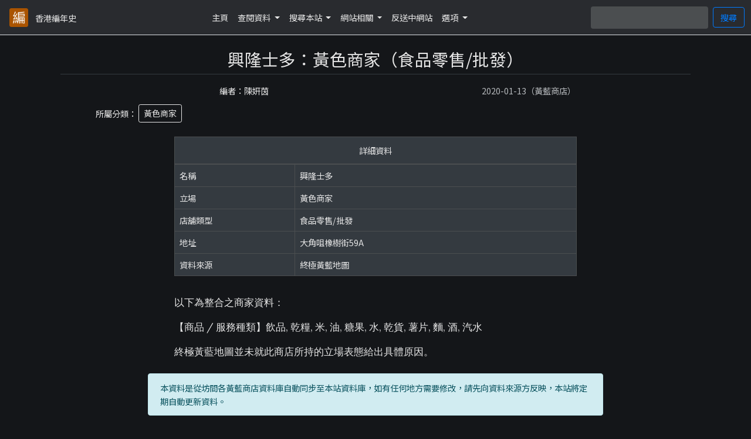

--- FILE ---
content_type: text/html; charset=utf-8
request_url: https://hkchronicles.com/d/view/UTt-fHzezLT
body_size: 4338
content:
<html>

<head>
    
    <link rel="stylesheet" href="https://cdn.jsdelivr.net/npm/bootstrap@4.5.3/dist/css/bootstrap.min.css" integrity="sha384-TX8t27EcRE3e/ihU7zmQxVncDAy5uIKz4rEkgIXeMed4M0jlfIDPvg6uqKI2xXr2" crossorigin="anonymous">
    <link href="https://fonts.googleapis.com/css?family=Lora|Noto+Sans+TC:300,400&display=swap&subset=chinese-traditional" rel="stylesheet"> 
    <script src="https://code.jquery.com/jquery-3.5.1.slim.min.js" integrity="sha384-DfXdz2htPH0lsSSs5nCTpuj/zy4C+OGpamoFVy38MVBnE+IbbVYUew+OrCXaRkfj" crossorigin="anonymous"></script>
    <script src="https://cdn.jsdelivr.net/npm/bootstrap@4.5.3/dist/js/bootstrap.bundle.min.js" integrity="sha384-ho+j7jyWK8fNQe+A12Hb8AhRq26LrZ/JpcUGGOn+Y7RsweNrtN/tE3MoK7ZeZDyx" crossorigin="anonymous"></script>

    <link rel="stylesheet" href="/public/css/app.css" />
    <link rel="stylesheet" href="/public/css/fontawesome.css" />
    
    <link rel="stylesheet" href="/public/css/darkmode.css" />
    

    <link rel="apple-touch-icon" sizes="180x180" href="/public/favicons/apple-touch-icon.png">
    <link rel="icon" type="image/png" sizes="32x32" href="/public/favicons/favicon-32x32.png">
    <link rel="icon" type="image/png" sizes="16x16" href="/public/favicons/favicon-16x16.png">
    <link rel="manifest" href="/public/site.webmanifest">

    
    <script async src="https://www.googletagmanager.com/gtag/js?id=UA-144908769-1"></script>
    <script>
        window.dataLayer = window.dataLayer || [];
        function gtag(){dataLayer.push(arguments);}
        gtag('js', new Date());
        gtag('config', 'UA-144908769-1');
    </script>
    

    <meta name="viewport" content="width=device-width, initial-scale=1">
    
<meta property="og:locale" content="zh_HK" />
<meta property="og:type" content="article" />
<meta property="og:title" content="興隆士多：黃色商家（食品零售/批發）｜香港編年史" />
<meta property="og:description" content="以下為整合之商家資料：【商品 / 服務種類】飲品, 乾糧, 米, 油, 糖果, 水, 乾貨, 薯片, 麵, 酒, 汽水終極黃藍地圖並未就此商店所持的立場表態給出具體原因。" />
<meta property="og:url" content="https://hkchronicles.com/d/view/UTt-fHzezLT" />
<meta property="og:site_name" content="香港編年史" />

<meta property="article:publisher" content="hkchronicles.com" />
<meta property="article:published_time" content="2020-01-13" />
<meta property="article:modified_time" content="2022-06-03" />

<meta property="twitter:card" content="summary" />
<meta property="twitter:url" content="https://hkchronicles.com/d/view/UTt-fHzezLT" />
<meta property="twitter:title" content="興隆士多：黃色商家（食品零售/批發）" />
<meta property="twitter:description" content="以下為整合之商家資料：【商品 / 服務種類】飲品, 乾糧, 米, 油, 糖果, 水, 乾貨, 薯片, 麵, 酒, 汽水終極黃藍地圖並未就此商店所持的立場表態給出具體原因。" />





    <title>
        興隆士多：黃色商家（食品零售/批發）｜香港編年史
    </title>
</head>

<body id="guestBody">
    
<nav class="navbar navbar-expand-lg navbar-light border-bottom mb-4">

    <a class="navbar-brand" href="/">
        <img src="/public/favicons/apple-touch-icon.png" />
        <span class="align-middle">香港編年史</span>
    </a>
    <button class="navbar-toggler" type="button" data-toggle="collapse" data-target="#mainNavigation" aria-controls="navbarNav" aria-expanded="false" aria-label="Toggle navigation">
        <i class="fas fa-bars"></i>
    </button>

    <div class="collapse navbar-collapse" id="mainNavigation">
        <div class="navbar-nav mx-auto">
            <a href="/" class="nav-item nav-link">主頁</a>
            <div class="nav-item dropdown">
                <a class="nav-link dropdown-toggle" href="#" id="dataDropdown" role="button" data-toggle="dropdown" aria-haspopup="true" aria-expanded="false">
                    查閱資料
                </a>
                <div class="dropdown-menu" aria-labelledby="dataDropdown">
                    <a class="dropdown-item" href="/d/list">資料一覽</a>
                    <a class="dropdown-item" href="/keywords">關鍵字一覽</a>
                    <div class="dropdown-divider"></div>
                    
                    <a class="dropdown-item" href="/d/list/1">人物資料</a>
                    
                    <a class="dropdown-item" href="/d/list/2">香港大事記</a>
                    
                    <a class="dropdown-item" href="/d/list/3">組織清單</a>
                    
                    <a class="dropdown-item" href="/d/list/4">妍茵小閣</a>
                    
                    <a class="dropdown-item" href="/d/list/5">黃藍商店</a>
                    
                    <a class="dropdown-item" href="/d/list/6">暴政用車</a>
                    
                    <a class="dropdown-item" href="/d/list/7">濫權紀錄</a>
                    
                    <div class="dropdown-divider"></div>
                    <a class="dropdown-item" href="/d/list/unlisted">商戶及隱藏資料</a>
                </div>
            </div>

            <div class="nav-item dropdown">
                <a href="#" class="nav-link dropdown-toggle" id="searchDropdown" role="button" data-toggle="dropdown" aria-haspopup="true" aria-expanded="false">
                    搜尋本站
                </a>
                <div class="dropdown-menu" aria-labelledby="searchDropdown">
                    <a class="dropdown-item" href="/search/region">地區搜尋</a>
                    <a class="dropdown-item" href="/advanced">進階搜尋</a>
                    <div class="dropdown-divider"></div>

                    
                    <a class="dropdown-item" href="/d/tg/dfb">
                        Telegram：老豆搵仔
                    </a>
                    
                    <a class="dropdown-item" href="/d/tg/jfdm">
                        Telegram：阿仔搵老豆老母
                    </a>
                    
                    <a class="dropdown-item" href="/d/tg/fca">
                        Telegram：老豆搵車
                    </a>
                    

                </div>
            </div>

            
            <div class="nav-item dropdown">
                <a href="#" class="nav-link dropdown-toggle" id="searchDropdown" role="button" data-toggle="dropdown" aria-haspopup="true" aria-expanded="false">
                    網站相關
                </a>
                <div class="dropdown-menu" aria-labelledby="searchDropdown">
                    
                    <a class="dropdown-item" href="/pages/acknowledgements">鳴謝</a>
                    
                    <a class="dropdown-item" href="/pages/免責聲明">免責聲明</a>
                    
                </div>
            </div>
            

            
                
                <a href="/pages/website-broadcast" class="nav-item nav-link">反送中網站</a>
                
            

            <div class="nav-item dropdown">
                <a href="#" class="nav-link dropdown-toggle" id="searchDropdown" role="button" data-toggle="dropdown" aria-haspopup="true" aria-expanded="false">
                    選項
                </a>
                <div class="dropdown-menu" aria-labelledby="searchDropdown">
                    <a class="dropdown-item" href="/settings/lang/zh-TW?prevUrl=/d/view/UTt-fHzezLT">粵語</a>
                    <a class="dropdown-item" href="/settings/lang/en?prevUrl=/d/view/UTt-fHzezLT">English</a>
                    <div class="dropdown-divider"></div>
                    <a class="dropdown-item" href="/settings/theme/light?prevUrl=/d/view/UTt-fHzezLT">白天模式</a>
                    <a class="dropdown-item" href="/settings/theme/dark?prevUrl=/d/view/UTt-fHzezLT">黑夜模式</a>
                </div>
            </div>
        </div>
        <form method="GET" action="/search" class="form-inline form-row my-2 my-lg-0 justify-content-end">
            <input class="form-control mr-2" name="q" style="width: 200px;"
                type="search" aria-label="Search" required>
            <button class="btn btn-outline-primary my-2 my-sm-0" type="submit">搜尋</button>
        </form>
    </div>
</nav>

<div class="container px-1 px-md-2 px-lg-5 pb-2">
    

<div class="row mb-3 border-bottom border-dark align-items-bottom">
    <div class="col-12">
        <h2 class="text-center">興隆士多：黃色商家（食品零售/批發）</h2>
    </div>
</div>

<div class="row postMetaData justify-content-end mb-2">
    <div class="col-6 col-md-5">
        <p class="text-center mb-1">編者：陳妍茵</p>
    </div>
    <div class="col-6">
        <p class="text-muted text-center mb-1 mr-md-3">2020-01-13（黃藍商店）</p>
    </div>
</div>

<div class="row postMetaData justify-content-center align-items-center mb-4">
    <div class="col-11 align-items-center">
        <span class="align-middle">所屬分類：</span>
        
        
            <a href="/keywords/yellow-shops" class="btn btn-sm btn-outline-dark mr-2">黃色商家</a>
        
        
    </div>
</div>











    
    
<div class="row mb-3 justify-content-center">
    <div class="col-12 col-md-9 col-lg-8">
        <table class="table table-hover table-bordered" id="fieldsTable">
            <thead class="thead-light">
                <td colspan="2"><p class="text-center mb-0">詳細資料</p></td>
            </thead>
            <tbody>
                
                     
                        <tr>
                            
                            <td style="width: 30%;">名稱</td>
                            <td class="text-break fieldData" field-type="name"
                                field-name="名稱">
                                興隆士多
                            </td>
                        </tr>
                    
                
                    
                
                     
                        <tr>
                            
                            <td style="width: 30%;">立場</td>
                            <td class="text-break fieldData" field-type="stance"
                                field-name="立場">
                                黃色商家
                            </td>
                        </tr>
                    
                
                     
                        <tr>
                            
                            <td style="width: 30%;">店舖類型</td>
                            <td class="text-break fieldData" field-type="type"
                                field-name="店舖類型">
                                食品零售/批發
                            </td>
                        </tr>
                    
                
                    
                
                     
                        <tr>
                            
                            <td style="width: 30%;">地址</td>
                            <td class="text-break fieldData" field-type="address"
                                field-name="地址">
                                大角咀橡樹街59A
                            </td>
                        </tr>
                    
                
                    
                
                    
                
                    
                
                    
                
                     
                        <tr>
                            
                            <td style="width: 30%;">資料來源</td>
                            <td class="text-break fieldData" field-type="source"
                                field-name="資料來源">
                                終極黃藍地圖
                            </td>
                        </tr>
                    
                

                
                    
                
                
            </tbody>
        </table>
    </div>
</div>







<div class="row justify-content-center mb-4">
    <div class="col-11 col-md-9 col-lg-8 content-text" id="displayMainContent">
        <p>以下為整合之商家資料：</p><p>【商品 / 服務種類】飲品, 乾糧, 米, 油, 糖果, 水, 乾貨, 薯片, 麵, 酒, 汽水</p><p>終極黃藍地圖並未就此商店所持的立場表態給出具體原因。</p>
    </div>
</div>









<div class="row mb-3 justify-content-center">
    <div class="col-12 col-md-9">
        <div class="alert alert-info">
            本資料是從坊間各黃藍商店資料庫自動同步至本站資料庫，如有任何地方需要修改，請先向資料來源方反映，本站將定期自動更新資料。
        </div>
    </div>
</div>


<div class="row justify-content-around pb-3 border-bottom border-dark align-items-center">
    <div class="col-12">
        <p class="text-right text-muted my-auto">最後更新：2022-06-03</p>
    </div>
</div>


<div class="row justify-content-center my-3 border-bottom border-dark">
    <div class="col-12">
        <h4 class="text-center mb-3" style="font-weight: 300;">相關資料</h4>
    </div>
    
    
        

<div class="col-10 col-md-4 mb-3">
    <div class="card postCard">
        <div class="card-body">
            <h5 class="mb-1 text-center align-middle card-title">香港茜餅：黃色商家（飲食、零售）</h5>
            <p class="m-1 text-right text-muted align-middle">黃藍商店</p>
            <p class="card-text crop-text">以下為整合之商家資料：以下係商戶自行提供嘅簡介：帶著涼意寂靜的秋天，秋夕希望月兔能為香港人帶來福氣，與香港人相伴仰?以下係相關證明貼文：https://www.facebook.com/112425960287502/photos/a.115179706678794/132540458276052</p>
        </div>
        <div class="card-footer px-3 py-1">
            <span class="align-middle text-muted">2022-11-06</span>
            <a href="/d/view/42993f7520b8b340" class="btn btn-sm btn-primary float-right">查閱資料</a>
        </div>
    </div>
</div>


    
        

<div class="col-10 col-md-4 mb-3">
    <div class="card postCard">
        <div class="card-body">
            <h5 class="mb-1 text-center align-middle card-title">bibbidi.hk：黃色商家（美容）</h5>
            <p class="m-1 text-right text-muted align-middle">黃藍商店</p>
            <p class="card-text crop-text">以下為整合之商家資料：【商品 / 服務種類】化妝, 化妝品, 代購, 美妝代購, 化妝品代購, 眼影, 胭脂, 唇膏, NARS, foundation, 底妝, 粉底, 遮瑕, 潤唇膏, 粉底掃, 碎粉掃, 粉掃, 髮夾, 直髮夾, 捲髮器, 美髮器, Giorgio Armani, 彩妝終極黃藍地圖並未就此商店所持的立場表態給出具體原因。</p>
        </div>
        <div class="card-footer px-3 py-1">
            <span class="align-middle text-muted">2022-06-03</span>
            <a href="/d/view/a8da6d3fbe2b29c8" class="btn btn-sm btn-primary float-right">查閱資料</a>
        </div>
    </div>
</div>


    
        

<div class="col-10 col-md-4 mb-3">
    <div class="card postCard">
        <div class="card-body">
            <h5 class="mb-1 text-center align-middle card-title">莉可in日本：黃色商家（媒體、日式）</h5>
            <p class="m-1 text-right text-muted align-middle">黃藍商店</p>
            <p class="card-text crop-text">以下為整合之商家資料：以下係商戶自行提供嘅簡介：由Working Holiday到Working等待Holiday，一個在東京上班但不住東京的香港人。不?以下係相關證明貼文：https://www.facebook.com/rikoinjapan/posts/1250783458433933</p>
        </div>
        <div class="card-footer px-3 py-1">
            <span class="align-middle text-muted">2022-08-17</span>
            <a href="/d/view/edc22ca42ed93279" class="btn btn-sm btn-primary float-right">查閱資料</a>
        </div>
    </div>
</div>


    
</div>



</div>

<div class="container-fluid footer bg-dark text-white">
    <div class="row justify-content-end">
        <div class="col-12 col-md-6 p-3">
            <div class="float-right">
                <p class="text-white text-right m-0">香港編年史 2021: Ver 2.2</p>
                <p class="text-white text-right m-0">德望學校協作：余麗嬋老師主編</p>
                <p class="text-white text-right m-0">本站數據以 ODbL-1.0 授權發佈。</p>
            </div>
        </div>
    </div>
</div>

<script src="https://cdnjs.cloudflare.com/ajax/libs/font-awesome/5.15.1/js/all.min.js" charset="utf-8"></script>

<script src="/public/js/dataDisplay.js" charset="utf-8"></script>

<script defer src="https://static.cloudflareinsights.com/beacon.min.js/vcd15cbe7772f49c399c6a5babf22c1241717689176015" integrity="sha512-ZpsOmlRQV6y907TI0dKBHq9Md29nnaEIPlkf84rnaERnq6zvWvPUqr2ft8M1aS28oN72PdrCzSjY4U6VaAw1EQ==" data-cf-beacon='{"version":"2024.11.0","token":"2c8e81ded5be4d8ab5dcb15df1829bc4","r":1,"server_timing":{"name":{"cfCacheStatus":true,"cfEdge":true,"cfExtPri":true,"cfL4":true,"cfOrigin":true,"cfSpeedBrain":true},"location_startswith":null}}' crossorigin="anonymous"></script>
</body>

</html>

--- FILE ---
content_type: application/javascript; charset=utf-8
request_url: https://hkchronicles.com/public/js/dataDisplay.js
body_size: 818
content:
"use strict";
function transformLink(str) {
    var snsTypes = [
        ["Facebook ID", "https://www.facebook.com/profile.php?id=", /(\d+)\s*\(Facebook ID\)/gi],
        ["Facebook Link", "https://www.facebook.com/", /([\w\.]+)\s*\(Facebook Link\)/gi],
        ["Facebook", "https://www.facebook.com/search?q=", /([\w \-\.]+)\s*\(Facebook\)/gi],
        ["Instagram", "https://www.instagram.com/", /([\w\.]+)\s*\(Instagram\)/gi],
        ["Linkedin", "https://linkedin.com/in/", /([\w\.]+)\s*\(Linkedin\)/gi],
        ["Twitter", "https://twitter.com/", /([\w\.]+)\s*\(Twitter\)/gi],
        ["Telegram", "https://t.me/", /([\w\.]+)\s*\(Telegram\)/gi]
    ];
    for (var _i = 0, snsTypes_1 = snsTypes; _i < snsTypes_1.length; _i++) {
        var _a = snsTypes_1[_i], name_1 = _a[0], linkPrefix = _a[1], regex = _a[2];
        if (str.match(regex)) {
            var regexSplit = regex.exec(str);
            if (!regexSplit)
                return str;
            var snsId = encodeURIComponent(regexSplit[1].trim());
            var newStr = str.replace(new RegExp("\\(" + name_1 + "\\)", 'i'), "<a href=\"".concat(linkPrefix).concat(snsId, "\" target=\"_blank\">(").concat(name_1, ")</a>"));
            return newStr;
        }
    }
    return str;
}
function fieldFormat() {
    var splitRegexDict = {
        'address': /[|、]+/,
        'school': /[|、]+/,
        'sns': /[|、,]+/,
        'sms': /[|、,]+/
    };
    // Format all fields to seperate `|` into different lines
    var fields = Array.from(document.querySelectorAll('.fieldData'));
    var _loop_1 = function (i) {
        var field = fields[i];
        var fieldType = field.getAttribute('field-type');
        var splitRegex = splitRegexDict[fieldType] || /[|]+/;
        var fieldContent = field.innerHTML;
        var fieldText = fieldContent.split(splitRegex);
        if (fieldText.length === 1) {
            if (fieldType === 'sms') {
                field.innerHTML = transformLink(fieldContent);
            }
            return "continue";
        }
        ;
        if (fieldType === 'sms') {
            fieldText = fieldText.map(function (text) { return transformLink(text); });
        }
        var modifiedField = fieldText.join('<br />');
        if (fieldText.length < 10) {
            field.innerHTML = modifiedField;
            return "continue";
        }
        var fieldName = field.getAttribute("field-name");
        modifiedField = "\n            <span id=\"hcfb_".concat(i, "\" class=\"text-pointer my-1\">\u5171\u6709 ").concat(fieldText.length, " \u500B").concat(fieldName, "\uFF0C\u6309\u6B64\u89C0\u770B\u6240\u6709").concat(fieldName, "\u3002</span>\n            <div id=\"hcf_").concat(i, "\" class=\"d-none\">").concat(modifiedField, "</div>\n        ");
        field.innerHTML = modifiedField;
        document.getElementById("hcfb_".concat(i)).addEventListener('click', function () {
            this.classList.add('d-none');
            document.getElementById("hcf_".concat(i)).classList.remove("d-none");
        });
    };
    for (var i = 0; i < fields.length; i++) {
        _loop_1(i);
    }
}
function pageFormat() {
    // Center the header of relative data.
    var relativeDiv = document.querySelector(".relatives p");
    if (relativeDiv && relativeDiv.innerHTML.includes("親屬資料")) {
        relativeDiv.classList.add("text-center");
    }
}
window.addEventListener('DOMContentLoaded', fieldFormat);
window.addEventListener("load", pageFormat);
